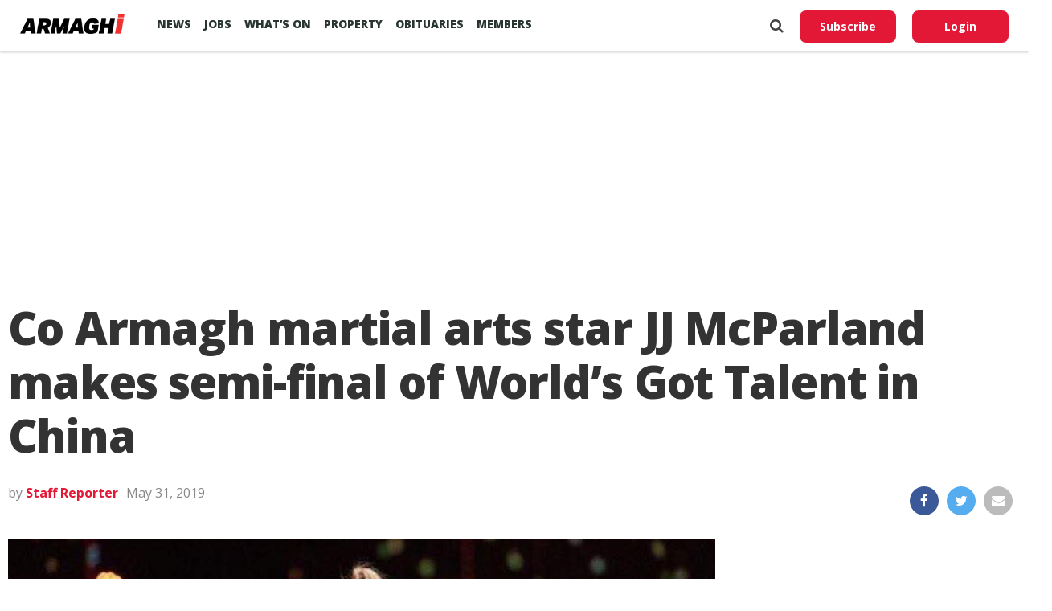

--- FILE ---
content_type: text/html; charset=utf-8
request_url: https://www.google.com/recaptcha/api2/aframe
body_size: 268
content:
<!DOCTYPE HTML><html><head><meta http-equiv="content-type" content="text/html; charset=UTF-8"></head><body><script nonce="X0IHrg93SQKWA4HUurYPTg">/** Anti-fraud and anti-abuse applications only. See google.com/recaptcha */ try{var clients={'sodar':'https://pagead2.googlesyndication.com/pagead/sodar?'};window.addEventListener("message",function(a){try{if(a.source===window.parent){var b=JSON.parse(a.data);var c=clients[b['id']];if(c){var d=document.createElement('img');d.src=c+b['params']+'&rc='+(localStorage.getItem("rc::a")?sessionStorage.getItem("rc::b"):"");window.document.body.appendChild(d);sessionStorage.setItem("rc::e",parseInt(sessionStorage.getItem("rc::e")||0)+1);localStorage.setItem("rc::h",'1769127993486');}}}catch(b){}});window.parent.postMessage("_grecaptcha_ready", "*");}catch(b){}</script></body></html>

--- FILE ---
content_type: application/javascript; charset=utf-8
request_url: https://fundingchoicesmessages.google.com/f/AGSKWxWvrZPxxSNbiTITrsw0sZ33uenFzBDa6DSUKHweQHtO-Srb52m7Ot1e_JwsfLurncVgz-SUfjmthcHXce0Ev2SMw2YwIivW-Dks-tEzrGZ_3G4eF32r3geoTRZrBr-sWImQQr_ZWNyyZQY_oD6WCxFtl5C099W8Pnn-pQJ_2-txzKURdup2fJiRw-ZX/_.th/ads//adfactory._commonAD.-featured-ads./companion_ads.
body_size: -1289
content:
window['22691776-dab5-41b8-926f-43b9585b37e3'] = true;